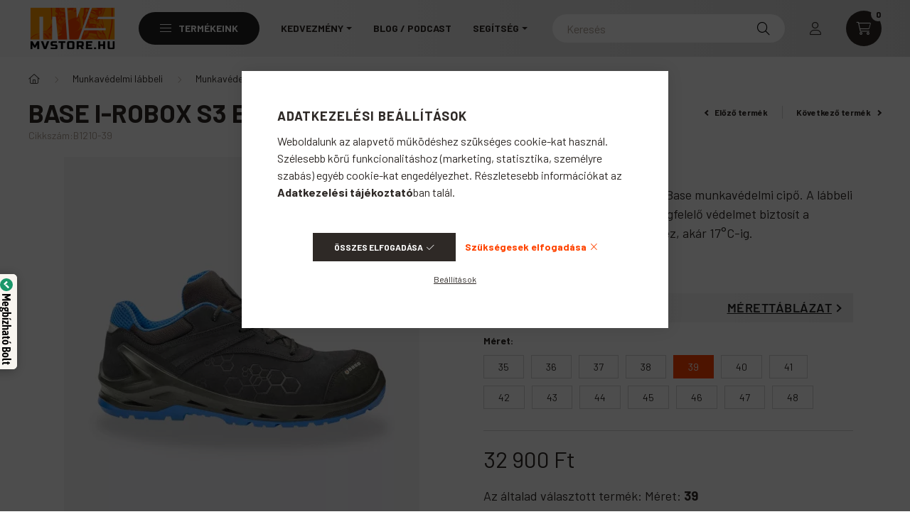

--- FILE ---
content_type: text/html; charset=UTF-8
request_url: https://www.mvstore.hu/shop_marketing.php?cikk=B1210-39&type=page&only=cross&change_lang=hu&marketing_type=artdet&unas_page_forced=2
body_size: 6504
content:

<script>
	function page_action_cross(cikk,cikk_id,qty) {
        var temp_qty=qty;
        if ($("#db_"+cikk_id).length > 0 ) temp_qty=$("#db_"+cikk_id).val();

		$.ajax({
			type: "GET",
			async: true,
			url: "https://www.mvstore.hu/shop_ajax/ajax_cart.php",
			dataType: 'json',
			data: {
				get_ajax:1,
				result_type:"json",
				lang_master:"hu",
				action:"add",
				sku:cikk,
				qty:temp_qty,
				variant_name1:$("#egyeb_nev1_"+cikk_id).val(),
				variant_list1:$("#egyeb_list1_"+cikk_id).val(),
				variant_name2:$("#egyeb_nev2_"+cikk_id).val(),
				variant_list2:$("#egyeb_list2_"+cikk_id).val(),
				variant_name3:$("#egyeb_nev3_"+cikk_id).val(),
				variant_list3:$("#egyeb_list3_"+cikk_id).val()
			},
			success: function(result_cart){
                const temp_product_array = {
                    error: result_cart.error,
                    sku: cikk,
                    master_key: result_cart.master_key,
                    name: result_cart.name,
                    category: result_cart.category,
                    price: result_cart.price,
                    qty: temp_qty,
                    qty_of_items: result_cart.qty_of_items
                };

                for (let i = 1; i <= 3; i++) {
                    temp_product_array[`variant_name${i}`] = $(`#egyeb_nev${i}_${cikk_id}`).val();
                    temp_product_array[`variant_list${i}`] = $(`#egyeb_list${i}_${cikk_id}`).val();
                }

                $(document).trigger("addToCart", temp_product_array);

                gtag("event", "cross_sale_convert", { 'sku':cikk, 'value':result_cart.price*temp_qty});
				if (result_cart.cart_deny==1) {
					eval(result_cart.cart_onclose);
				} else {
                    if (result_cart.cart_success==1) $(document).trigger("addToCartSuccess",temp_product_array);

										$("#page_cross_content #page_pagelist_"+cikk_id).animate({opacity: 0},300,function(){
						$("#page_cross_content #page_pagelist_"+cikk_id).remove();
                        $(document).trigger('removeCrossItem');
						if ($("#page_cross_content .page_pagelist_item").length==0) $("#page_cross_content").remove();
											});
										if (result_cart.overlay!="") {
						$("#overlay_cart_add").html(result_cart.overlay);
						$("#overlay_cart_add").overlay().load();
					}
										if ($("#box_cart_content").length>0) {
						
						$("#box_cart_content").load("https://www.mvstore.hu/shop_ajax/ajax_box_cart.php?get_ajax=1&lang_master=hu&unas_design=");
						                            if ($("#box_cart_content2").length > 0) $("#box_cart_content2").load("https://www.mvstore.hu/shop_ajax/ajax_box_cart.php?get_ajax=1&lang_master=hu&unas_design=&cart_num=2");
												}
					$.ajax({
						type: "GET",
						async: true,
						url: "https://www.mvstore.hu/shop_ajax/ajax_shipping.php",
						dataType: "json",
						data: {
							get_ajax:1,
							shop_id:36492,
							lang_master:"hu"
						},
						success: function(result){
							$(".container_shipping_cost").html(result.cost);
							$(".container_shipping_free").html(result.free);
						}
					});
									}
			}
		});
	}
	</script>
	


        
        
                
                                                                            
        
            
                                                                                                                            
            





        
                

    
    
    
    
<div class="d-flex no-gutters js-carousel-block carousel-block carousel-block--with-nums carousel-block--with-arrows carousel-block--theme-dark carousel-block--with-info-card  carousel-block-cross_page">
        <div class="col-xl-3 title-box-col">
        <div class="title-box theme-dark">
            <div class="title-box__inner">
                <div class="title-box__title main-title">Az alábbi terméket ajánljuk még kiegészítőként</div>
            </div>
                        <div class="carousel__nav js-carousel-nav carousel__nav-cross_page has-nums">
                                    <div class="carousel__buttons carousel__buttons-cross_page">
                        <button type="button" class="carousel__prev-btn carousel__prev-next-btn btn arrow-effect-on-hover" aria-label="előző">
                            <span class="arrow arrow--large arrow--right"><span></span></span>
                        </button>
                        <button type="button" class="carousel__next-btn carousel__prev-next-btn btn arrow-effect-on-hover" aria-label="következő">
                            <span class="arrow arrow--large arrow--right"><span></span></span>
                        </button>
                    </div>
                                                    <div class="carousel__nums js-carousel-nums carousel__nums-cross_page">
                        <div class="carousel__num-actual js-carousel-num-actual">01</div>
                        <div class="carousel__num-all js-carousel-num-all">00</div>
                    </div>
                            </div>
                    </div>
    </div>
        <div class="col-xl-9 carousel__products-col">
                <div class=" products js-products type--1 carousel carousel-cross_page">
                    
                                                                
                <article class="carousel-cell page_pagelist_item product js-product page_artlist_sku_D41401" id="page_pagelist_cross_page_D41401" data-sku="D41401">
                    <div class="product__inner">
                        		                        <div class="product__img-outer">
                            <div class="product__img-wrap product-img-wrapper">
                                <div class="product__badges">
                                                                                                                                                                                                                                                                                                    </div>
                                		                                <a class="product_link_normal" data-sku="D41401" href="https://www.mvstore.hu/bennon-suprema-zseles-talpbetet" title="Bennon Suprema Gel ESD zselés talpbetét">
                                    <picture>
                                                                                <source srcset="https://www.mvstore.hu/main_pic/space.gif" data-srcset="https://www.mvstore.hu/img/36492/D41401/232x232,r/bennon-suprema-zseles-talpbetet.webp?time=1717999225 1x, https://www.mvstore.hu/img/36492/D41401/464x464,r/bennon-suprema-zseles-talpbetet.webp?time=1717999225 2x" media="(max-width: 463.98px)" />
                                                                                <source srcset="https://www.mvstore.hu/main_pic/space.gif" data-srcset="https://www.mvstore.hu/img/36492/D41401/350x350,r/bennon-suprema-zseles-talpbetet.webp?time=1717999225 1x, https://www.mvstore.hu/img/36492/D41401/700x700,r/bennon-suprema-zseles-talpbetet.webp?time=1717999225 2x " />
                                        <img class="product__img product-img js-main-img lazyload" width="350" height="350"
                                             src="https://www.mvstore.hu/main_pic/space.gif"
                                             data-src="https://www.mvstore.hu/img/36492/D41401/350x350,r/bennon-suprema-zseles-talpbetet.webp?time=1717999225"
                                             alt="Bennon Suprema Gel ESD zselés talpbetét"
                                             title="Bennon Suprema Gel ESD zselés talpbetét"
                                             id="main_image_cross_page_D41401"
                                        />
                                    </picture>
                                </a>
                                                            </div>
                            		                        </div>
                        <div class="product__data">
                                                                                        
                                                                                        
                            <div class="product__name-wrap">
                                <h2 class="product__name">
                                    <a class="product__name-link product_link_normal" data-sku="D41401" href="https://www.mvstore.hu/bennon-suprema-zseles-talpbetet">Bennon Suprema Gel ESD zselés talpbetét</a>
                                </h2>
                            </div>

                            <div class="product__prices-wrap">
                                                                    
                                                                                                                                                                                <div class="product__prices with-rrp row no-gutters align-items-baseline">
                                                                                        <div class='product__price-base product-price--base'>
                                                <span class="product__price-base-value"><span class='price-gross-format'><span id='price_net_brutto_cross_page_D41401' class='price_net_brutto_cross_page_D41401 price-gross'>3 500</span><span class='price-currency'> Ft</span></span></span>                                            </div>
                                                                                                                                                                                </div>
                                                                                                                                                                                                                                                    </div>

                                                                                        
                            
                                                                                        
                                                        <div class="product__main-and-functions mt-auto">
                                                                <div class="product__main-wrap">
                                                                        <div class="product__main row gutters-1 gutters-xs-5 row-gap-10">
                                                                                                                                                                                                                                                                      <input name="db_cross_page_D41401" id="db_cross_page_D41401" type="hidden" value="1" data-min="1" data-max="999999" data-step="1"/>
                                            
                                                                                        <div class="product__cart-btn-col col">
                                                                                                                                                <button class="product__main-btn product__cart-btn btn icon--b-cart" onclick="page_action_cross('D41401','cross_page_D41401',1);" type="button" data-text="Ezt is kérem" aria-label="Ezt is kérem"></button>
                                                                                            </div>
                                                                            </div>
                                                                    </div>
                                
                                                                                                        <div class="product__function-btns">
                                                                                    <button type="button" class="product__func-btn product__btn-compare page_art_func_compare page_art_func_compare_D41401" aria-label="Összehasonlítás"  onclick='popup_compare_dialog("D41401");' data-tippy="Összehasonlítás">
                                                <span class="product__func-icon icon--compare"></span>
                                            </button>
                                                                                                                                                                            <button type="button" class="product__func-btn favourites-btn page_artdet_func_favourites_D41401 page_artdet_func_favourites_outer_D41401" id="page_artlist_func_favourites_D41401" onclick='add_to_favourites("","D41401","page_artlist_func_favourites_D41401","page_artlist_func_favourites_outer_D41401","432582270");' aria-label="Kedvencekhez" data-tippy="Kedvencekhez">
                                                    <span class="product__func-icon favourites__icon icon--favo"></span>
                                                </button>
                                                                                                                                                                        <button type="button" class="product__func-btn product__btn-tooltip js-product-tooltip-click" aria-haspopup="dialog" aria-label="Gyorsnézet" data-sku="D41401" data-tippy="Gyorsnézet">
                                                <span class="product__func-icon icon--search-plus"></span>
                                            </button>
                                                                            </div>
                                                                                                </div>
                            
                                                                                </div>
                    </div>
                                    </article>
                                                                
                <article class="carousel-cell page_pagelist_item product js-product page_artlist_sku_FC90" id="page_pagelist_cross_page_FC90" data-sku="FC90">
                    <div class="product__inner">
                        		                        <div class="product__img-outer">
                            <div class="product__img-wrap product-img-wrapper">
                                <div class="product__badges">
                                                                                                                                                                                                                                                                                                    </div>
                                		                                <a class="product_link_normal" data-sku="FC90" href="https://www.mvstore.hu/portwest-zseles-talpbetet" title="Portwest zselés talpbetét">
                                    <picture>
                                                                                <source srcset="https://www.mvstore.hu/main_pic/space.gif" data-srcset="https://www.mvstore.hu/img/36492/FC90/232x232,r/portwest-zseles-talpbetet.webp?time=1654163395 1x, https://www.mvstore.hu/img/36492/FC90/464x464,r/portwest-zseles-talpbetet.webp?time=1654163395 2x" media="(max-width: 463.98px)" />
                                                                                <source srcset="https://www.mvstore.hu/main_pic/space.gif" data-srcset="https://www.mvstore.hu/img/36492/FC90/350x350,r/portwest-zseles-talpbetet.webp?time=1654163395 1x, https://www.mvstore.hu/img/36492/FC90/700x700,r/portwest-zseles-talpbetet.webp?time=1654163395 2x " />
                                        <img class="product__img product-img js-main-img lazyload" width="350" height="350"
                                             src="https://www.mvstore.hu/main_pic/space.gif"
                                             data-src="https://www.mvstore.hu/img/36492/FC90/350x350,r/portwest-zseles-talpbetet.webp?time=1654163395"
                                             alt="Portwest zselés talpbetét"
                                             title="Portwest zselés talpbetét"
                                             id="main_image_cross_page_FC90"
                                        />
                                    </picture>
                                </a>
                                                            </div>
                            		                        </div>
                        <div class="product__data">
                                                                                        
                                                                                        
                            <div class="product__name-wrap">
                                <h2 class="product__name">
                                    <a class="product__name-link product_link_normal" data-sku="FC90" href="https://www.mvstore.hu/portwest-zseles-talpbetet">Portwest zselés talpbetét</a>
                                </h2>
                            </div>

                            <div class="product__prices-wrap">
                                                                    
                                                                                                                                                                                <div class="product__prices with-rrp row no-gutters align-items-baseline">
                                                                                        <div class='product__price-base product-price--base'>
                                                <span class="product__price-base-value"><span class='price-gross-format'><span id='price_net_brutto_cross_page_FC90' class='price_net_brutto_cross_page_FC90 price-gross'>4 100</span><span class='price-currency'> Ft</span></span></span>                                            </div>
                                                                                                                                                                                </div>
                                                                                                                                                                                                                                                    </div>

                                                                                        
                            
                                                                                        
                                                        <div class="product__main-and-functions mt-auto">
                                                                <div class="product__main-wrap">
                                                                        <div class="product__main row gutters-1 gutters-xs-5 row-gap-10">
                                                                                                                                                                                                                                                                      <input name="db_cross_page_FC90" id="db_cross_page_FC90" type="hidden" value="1" data-min="1" data-max="999999" data-step="1"/>
                                            
                                                                                        <div class="product__cart-btn-col col">
                                                                                                                                                <button class="product__main-btn product__cart-btn btn icon--b-cart" onclick="page_action_cross('FC90','cross_page_FC90',1);" type="button" data-text="Ezt is kérem" aria-label="Ezt is kérem"></button>
                                                                                            </div>
                                                                            </div>
                                                                    </div>
                                
                                                                                                        <div class="product__function-btns">
                                                                                    <button type="button" class="product__func-btn product__btn-compare page_art_func_compare page_art_func_compare_FC90" aria-label="Összehasonlítás"  onclick='popup_compare_dialog("FC90");' data-tippy="Összehasonlítás">
                                                <span class="product__func-icon icon--compare"></span>
                                            </button>
                                                                                                                                                                            <button type="button" class="product__func-btn favourites-btn page_artdet_func_favourites_FC90 page_artdet_func_favourites_outer_FC90" id="page_artlist_func_favourites_FC90" onclick='add_to_favourites("","FC90","page_artlist_func_favourites_FC90","page_artlist_func_favourites_outer_FC90","432586705");' aria-label="Kedvencekhez" data-tippy="Kedvencekhez">
                                                    <span class="product__func-icon favourites__icon icon--favo"></span>
                                                </button>
                                                                                                                                                                        <button type="button" class="product__func-btn product__btn-tooltip js-product-tooltip-click" aria-haspopup="dialog" aria-label="Gyorsnézet" data-sku="FC90" data-tippy="Gyorsnézet">
                                                <span class="product__func-icon icon--search-plus"></span>
                                            </button>
                                                                            </div>
                                                                                                </div>
                            
                                                                                </div>
                    </div>
                                    </article>
                                                                
                <article class="carousel-cell page_pagelist_item product js-product page_artlist_sku_K__unas__CIPOFUZO" id="page_pagelist_cross_page_K__unas__CIPOFUZO" data-sku="K-CIPOFUZO">
                    <div class="product__inner">
                        		                        <div class="product__img-outer">
                            <div class="product__img-wrap product-img-wrapper">
                                <div class="product__badges">
                                                                                                                                                                                                                                                                                                    </div>
                                		                                <a class="product_link_normal" data-sku="K-CIPOFUZO" href="https://www.mvstore.hu/kapriol-kopasallo-cipofuzo" title="Kapriol kopásálló cipőfűző">
                                    <picture>
                                                                                <source srcset="https://www.mvstore.hu/main_pic/space.gif" data-srcset="https://www.mvstore.hu/img/36492/K-CIPOFUZO/232x232,r/K-CIPOFUZO.webp?time=1717629845 1x, https://www.mvstore.hu/img/36492/K-CIPOFUZO/464x464,r/K-CIPOFUZO.webp?time=1717629845 2x" media="(max-width: 463.98px)" />
                                                                                <source srcset="https://www.mvstore.hu/main_pic/space.gif" data-srcset="https://www.mvstore.hu/img/36492/K-CIPOFUZO/350x350,r/K-CIPOFUZO.webp?time=1717629845 1x, https://www.mvstore.hu/img/36492/K-CIPOFUZO/700x700,r/K-CIPOFUZO.webp?time=1717629845 2x " />
                                        <img class="product__img product-img js-main-img lazyload" width="350" height="350"
                                             src="https://www.mvstore.hu/main_pic/space.gif"
                                             data-src="https://www.mvstore.hu/img/36492/K-CIPOFUZO/350x350,r/K-CIPOFUZO.webp?time=1717629845"
                                             alt="Kapriol kopásálló cipőfűző"
                                             title="Kapriol kopásálló cipőfűző"
                                             id="main_image_cross_page_K__unas__CIPOFUZO"
                                        />
                                    </picture>
                                </a>
                                                            </div>
                            		                        </div>
                        <div class="product__data">
                                                                                        
                                                                                        
                            <div class="product__name-wrap">
                                <h2 class="product__name">
                                    <a class="product__name-link product_link_normal" data-sku="K-CIPOFUZO" href="https://www.mvstore.hu/kapriol-kopasallo-cipofuzo">Kapriol kopásálló cipőfűző</a>
                                </h2>
                            </div>

                            <div class="product__prices-wrap">
                                                                    
                                                                                                                                                                                <div class="product__prices with-rrp row no-gutters align-items-baseline">
                                                                                        <div class='product__price-base product-price--base'>
                                                <span class="product__price-base-value"><span class='price-gross-format'><span id='price_net_brutto_cross_page_K__unas__CIPOFUZO' class='price_net_brutto_cross_page_K__unas__CIPOFUZO price-gross'>1 290</span><span class='price-currency'> Ft</span></span></span>                                            </div>
                                                                                                                                                                                </div>
                                                                                                                                                                                                                                                    </div>

                                                                                        
                            
                                                                                        
                                                        <div class="product__main-and-functions mt-auto">
                                                                <div class="product__main-wrap">
                                                                        <div class="product__main row gutters-1 gutters-xs-5 row-gap-10">
                                                                                                                                                                                                                                                                      <input name="db_cross_page_K__unas__CIPOFUZO" id="db_cross_page_K__unas__CIPOFUZO" type="hidden" value="1" data-min="1" data-max="999999" data-step="1"/>
                                            
                                                                                        <div class="product__cart-btn-col col">
                                                                                                                                                <button class="product__main-btn product__cart-btn btn icon--b-cart" onclick="page_action_cross('K-CIPOFUZO','cross_page_K__unas__CIPOFUZO',1);" type="button" data-text="Ezt is kérem" aria-label="Ezt is kérem"></button>
                                                                                            </div>
                                                                            </div>
                                                                    </div>
                                
                                                                                                        <div class="product__function-btns">
                                                                                    <button type="button" class="product__func-btn product__btn-compare page_art_func_compare page_art_func_compare_K__unas__CIPOFUZO" aria-label="Összehasonlítás"  onclick='popup_compare_dialog("K-CIPOFUZO");' data-tippy="Összehasonlítás">
                                                <span class="product__func-icon icon--compare"></span>
                                            </button>
                                                                                                                                                                            <button type="button" class="product__func-btn favourites-btn page_artdet_func_favourites_K__unas__CIPOFUZO page_artdet_func_favourites_outer_K__unas__CIPOFUZO" id="page_artlist_func_favourites_K__unas__CIPOFUZO" onclick='add_to_favourites("","K-CIPOFUZO","page_artlist_func_favourites_K__unas__CIPOFUZO","page_artlist_func_favourites_outer_K__unas__CIPOFUZO","478294347");' aria-label="Kedvencekhez" data-tippy="Kedvencekhez">
                                                    <span class="product__func-icon favourites__icon icon--favo"></span>
                                                </button>
                                                                                                                                                                        <button type="button" class="product__func-btn product__btn-tooltip js-product-tooltip-click" aria-haspopup="dialog" aria-label="Gyorsnézet" data-sku="K__unas__CIPOFUZO" data-tippy="Gyorsnézet">
                                                <span class="product__func-icon icon--search-plus"></span>
                                            </button>
                                                                            </div>
                                                                                                </div>
                            
                                                                                </div>
                    </div>
                                    </article>
                                                                
                <article class="carousel-cell page_pagelist_item product js-product page_artlist_sku_SK33" id="page_pagelist_cross_page_SK33" data-sku="SK33">
                    <div class="product__inner">
                        		                        <div class="product__img-outer">
                            <div class="product__img-wrap product-img-wrapper">
                                <div class="product__badges">
                                                                                                                                                                                                                                                                                                    </div>
                                		                                <a class="product_link_normal" data-sku="SK33" href="https://www.mvstore.hu/portwest-sk33-munkazokni" title="Portwest SK33 munkazokni csomag">
                                    <picture>
                                                                                <source srcset="https://www.mvstore.hu/main_pic/space.gif" data-srcset="https://www.mvstore.hu/img/36492/SK33/232x232,r/portwest-sk33-munkazokni.webp?time=1717999330 1x, https://www.mvstore.hu/img/36492/SK33/464x464,r/portwest-sk33-munkazokni.webp?time=1717999330 2x" media="(max-width: 463.98px)" />
                                                                                <source srcset="https://www.mvstore.hu/main_pic/space.gif" data-srcset="https://www.mvstore.hu/img/36492/SK33/350x350,r/portwest-sk33-munkazokni.webp?time=1717999330 1x, https://www.mvstore.hu/img/36492/SK33/700x700,r/portwest-sk33-munkazokni.webp?time=1717999330 2x " />
                                        <img class="product__img product-img js-main-img lazyload" width="350" height="350"
                                             src="https://www.mvstore.hu/main_pic/space.gif"
                                             data-src="https://www.mvstore.hu/img/36492/SK33/350x350,r/portwest-sk33-munkazokni.webp?time=1717999330"
                                             alt="Portwest SK33 munkazokni csomag"
                                             title="Portwest SK33 munkazokni csomag"
                                             id="main_image_cross_page_SK33"
                                        />
                                    </picture>
                                </a>
                                                            </div>
                            		                        </div>
                        <div class="product__data">
                                                                                        
                                                                                        
                            <div class="product__name-wrap">
                                <h2 class="product__name">
                                    <a class="product__name-link product_link_normal" data-sku="SK33" href="https://www.mvstore.hu/portwest-sk33-munkazokni">Portwest SK33 munkazokni csomag</a>
                                </h2>
                            </div>

                            <div class="product__prices-wrap">
                                                                    
                                                                                                                                                                                <div class="product__prices with-rrp row no-gutters align-items-baseline">
                                                                                        <div class='product__price-base product-price--base'>
                                                <span class="product__price-base-value"><span class='price-gross-format'><span id='price_net_brutto_cross_page_SK33' class='price_net_brutto_cross_page_SK33 price-gross'>3 900</span><span class='price-currency'> Ft</span></span></span>                                            </div>
                                                                                                                                                                                </div>
                                                                                                                                                                                                                                                    </div>

                                                                                        
                            
                                                                                        
                                                        <div class="product__main-and-functions mt-auto">
                                                                <div class="product__main-wrap">
                                                                        <div class="product__main row gutters-1 gutters-xs-5 row-gap-10">
                                                                                                                                                                                                                                                                      <input name="db_cross_page_SK33" id="db_cross_page_SK33" type="hidden" value="1" data-min="1" data-max="999999" data-step="1"/>
                                            
                                                                                        <div class="product__cart-btn-col col">
                                                                                                                                                <button class="product__main-btn product__cart-btn btn icon--b-cart" onclick="page_action_cross('SK33','cross_page_SK33',1);" type="button" data-text="Ezt is kérem" aria-label="Ezt is kérem"></button>
                                                                                            </div>
                                                                            </div>
                                                                    </div>
                                
                                                                                                        <div class="product__function-btns">
                                                                                    <button type="button" class="product__func-btn product__btn-compare page_art_func_compare page_art_func_compare_SK33" aria-label="Összehasonlítás"  onclick='popup_compare_dialog("SK33");' data-tippy="Összehasonlítás">
                                                <span class="product__func-icon icon--compare"></span>
                                            </button>
                                                                                                                                                                            <button type="button" class="product__func-btn favourites-btn page_artdet_func_favourites_SK33 page_artdet_func_favourites_outer_SK33" id="page_artlist_func_favourites_SK33" onclick='add_to_favourites("","SK33","page_artlist_func_favourites_SK33","page_artlist_func_favourites_outer_SK33","513871787");' aria-label="Kedvencekhez" data-tippy="Kedvencekhez">
                                                    <span class="product__func-icon favourites__icon icon--favo"></span>
                                                </button>
                                                                                                                                                                        <button type="button" class="product__func-btn product__btn-tooltip js-product-tooltip-click" aria-haspopup="dialog" aria-label="Gyorsnézet" data-sku="SK33" data-tippy="Gyorsnézet">
                                                <span class="product__func-icon icon--search-plus"></span>
                                            </button>
                                                                            </div>
                                                                                                </div>
                            
                                                                                </div>
                    </div>
                                    </article>
                                                                
                <article class="carousel-cell page_pagelist_item product js-product page_artlist_sku_U__unas__619" id="page_pagelist_cross_page_U__unas__619" data-sku="U-619">
                    <div class="product__inner">
                        		                        <div class="product__img-outer">
                            <div class="product__img-wrap product-img-wrapper">
                                <div class="product__badges">
                                                                                                                                                                                                                                                                                                    </div>
                                		                                <a class="product_link_normal" data-sku="U-619" href="https://www.mvstore.hu/urgent-zokni" title="Urgent zokni">
                                    <picture>
                                                                                <source srcset="https://www.mvstore.hu/main_pic/space.gif" data-srcset="https://www.mvstore.hu/img/36492/U-619/232x232,r/urgent-zokni.webp?time=1717999351 1x, https://www.mvstore.hu/img/36492/U-619/464x464,r/urgent-zokni.webp?time=1717999351 2x" media="(max-width: 463.98px)" />
                                                                                <source srcset="https://www.mvstore.hu/main_pic/space.gif" data-srcset="https://www.mvstore.hu/img/36492/U-619/350x350,r/urgent-zokni.webp?time=1717999351 1x, https://www.mvstore.hu/img/36492/U-619/700x700,r/urgent-zokni.webp?time=1717999351 2x " />
                                        <img class="product__img product-img js-main-img lazyload" width="350" height="350"
                                             src="https://www.mvstore.hu/main_pic/space.gif"
                                             data-src="https://www.mvstore.hu/img/36492/U-619/350x350,r/urgent-zokni.webp?time=1717999351"
                                             alt="Urgent zokni"
                                             title="Urgent zokni"
                                             id="main_image_cross_page_U__unas__619"
                                        />
                                    </picture>
                                </a>
                                                            </div>
                            		                        </div>
                        <div class="product__data">
                                                                                        
                                                                                        
                            <div class="product__name-wrap">
                                <h2 class="product__name">
                                    <a class="product__name-link product_link_normal" data-sku="U-619" href="https://www.mvstore.hu/urgent-zokni">Urgent zokni</a>
                                </h2>
                            </div>

                            <div class="product__prices-wrap">
                                                                    
                                                                                                                                                                                <div class="product__prices with-rrp row no-gutters align-items-baseline">
                                                                                        <div class='product__price-base product-price--base'>
                                                <span class="product__price-base-value"><span class='price-gross-format'><span id='price_net_brutto_cross_page_U__unas__619' class='price_net_brutto_cross_page_U__unas__619 price-gross'>1 300</span><span class='price-currency'> Ft</span></span></span>                                            </div>
                                                                                                                                                                                </div>
                                                                                                                                                                                                                                                    </div>

                                                                                        
                            
                                                                                        
                                                        <div class="product__main-and-functions mt-auto">
                                                                <div class="product__main-wrap">
                                                                        <div class="product__main row gutters-1 gutters-xs-5 row-gap-10">
                                                                                                                                                                                                                                                                      <input name="db_cross_page_U__unas__619" id="db_cross_page_U__unas__619" type="hidden" value="1" data-min="1" data-max="999999" data-step="1"/>
                                            
                                                                                        <div class="product__cart-btn-col col">
                                                                                                                                                <button class="product__main-btn product__cart-btn btn icon--b-cart" onclick="page_action_cross('U-619','cross_page_U__unas__619',1);" type="button" data-text="Ezt is kérem" aria-label="Ezt is kérem"></button>
                                                                                            </div>
                                                                            </div>
                                                                    </div>
                                
                                                                                                        <div class="product__function-btns">
                                                                                    <button type="button" class="product__func-btn product__btn-compare page_art_func_compare page_art_func_compare_U__unas__619" aria-label="Összehasonlítás"  onclick='popup_compare_dialog("U-619");' data-tippy="Összehasonlítás">
                                                <span class="product__func-icon icon--compare"></span>
                                            </button>
                                                                                                                                                                            <button type="button" class="product__func-btn favourites-btn page_artdet_func_favourites_U__unas__619 page_artdet_func_favourites_outer_U__unas__619" id="page_artlist_func_favourites_U__unas__619" onclick='add_to_favourites("","U-619","page_artlist_func_favourites_U__unas__619","page_artlist_func_favourites_outer_U__unas__619","432588335");' aria-label="Kedvencekhez" data-tippy="Kedvencekhez">
                                                    <span class="product__func-icon favourites__icon icon--favo"></span>
                                                </button>
                                                                                                                                                                        <button type="button" class="product__func-btn product__btn-tooltip js-product-tooltip-click" aria-haspopup="dialog" aria-label="Gyorsnézet" data-sku="U__unas__619" data-tippy="Gyorsnézet">
                                                <span class="product__func-icon icon--search-plus"></span>
                                            </button>
                                                                            </div>
                                                                                                </div>
                            
                                                                                </div>
                    </div>
                                    </article>
                                                                
                <article class="carousel-cell page_pagelist_item product js-product page_artlist_sku_K__unas__42100" id="page_pagelist_cross_page_K__unas__42100" data-sku="K-42100">
                    <div class="product__inner">
                        		                        <div class="product__img-outer">
                            <div class="product__img-wrap product-img-wrapper">
                                <div class="product__badges">
                                                                                                                                                                                                                                                                                                    </div>
                                		                                <a class="product_link_normal" data-sku="K-42100" href="https://www.mvstore.hu/kapriol-impregnalo-spray" title="Kapriol impregnáló spray">
                                    <picture>
                                                                                <source srcset="https://www.mvstore.hu/main_pic/space.gif" data-srcset="https://www.mvstore.hu/img/36492/K-42100/232x232,r/kapriol-impregnalo-spray.webp?time=1706187712 1x, https://www.mvstore.hu/img/36492/K-42100/464x464,r/kapriol-impregnalo-spray.webp?time=1706187712 2x" media="(max-width: 463.98px)" />
                                                                                <source srcset="https://www.mvstore.hu/main_pic/space.gif" data-srcset="https://www.mvstore.hu/img/36492/K-42100/350x350,r/kapriol-impregnalo-spray.webp?time=1706187712 1x, https://www.mvstore.hu/img/36492/K-42100/700x700,r/kapriol-impregnalo-spray.webp?time=1706187712 2x " />
                                        <img class="product__img product-img js-main-img lazyload" width="350" height="350"
                                             src="https://www.mvstore.hu/main_pic/space.gif"
                                             data-src="https://www.mvstore.hu/img/36492/K-42100/350x350,r/kapriol-impregnalo-spray.webp?time=1706187712"
                                             alt="Kapriol impregnáló spray"
                                             title="Kapriol impregnáló spray"
                                             id="main_image_cross_page_K__unas__42100"
                                        />
                                    </picture>
                                </a>
                                                            </div>
                            		                        </div>
                        <div class="product__data">
                                                                                        
                                                                                        
                            <div class="product__name-wrap">
                                <h2 class="product__name">
                                    <a class="product__name-link product_link_normal" data-sku="K-42100" href="https://www.mvstore.hu/kapriol-impregnalo-spray">Kapriol impregnáló spray</a>
                                </h2>
                            </div>

                            <div class="product__prices-wrap">
                                                                    
                                                                                                                                                                                <div class="product__prices with-rrp row no-gutters align-items-baseline">
                                                                                        <div class='product__price-base product-price--base'>
                                                <span class="product__price-base-value"><span class='price-gross-format'><span id='price_net_brutto_cross_page_K__unas__42100' class='price_net_brutto_cross_page_K__unas__42100 price-gross'>4 590</span><span class='price-currency'> Ft</span></span></span>                                            </div>
                                                                                                                                                                                </div>
                                                                                                                                                                                                                                                    </div>

                                                                                        
                            
                                                                                        
                                                        <div class="product__main-and-functions mt-auto">
                                                                <div class="product__main-wrap">
                                                                        <div class="product__main row gutters-1 gutters-xs-5 row-gap-10">
                                                                                                                                                                                                                                                                      <input name="db_cross_page_K__unas__42100" id="db_cross_page_K__unas__42100" type="hidden" value="1" data-min="1" data-max="999999" data-step="1"/>
                                            
                                                                                        <div class="product__cart-btn-col col">
                                                                                                                                                <button class="product__main-btn product__cart-btn btn icon--b-cart" onclick="page_action_cross('K-42100','cross_page_K__unas__42100',1);" type="button" data-text="Ezt is kérem" aria-label="Ezt is kérem"></button>
                                                                                            </div>
                                                                            </div>
                                                                    </div>
                                
                                                                                                        <div class="product__function-btns">
                                                                                    <button type="button" class="product__func-btn product__btn-compare page_art_func_compare page_art_func_compare_K__unas__42100" aria-label="Összehasonlítás"  onclick='popup_compare_dialog("K-42100");' data-tippy="Összehasonlítás">
                                                <span class="product__func-icon icon--compare"></span>
                                            </button>
                                                                                                                                                                            <button type="button" class="product__func-btn favourites-btn page_artdet_func_favourites_K__unas__42100 page_artdet_func_favourites_outer_K__unas__42100" id="page_artlist_func_favourites_K__unas__42100" onclick='add_to_favourites("","K-42100","page_artlist_func_favourites_K__unas__42100","page_artlist_func_favourites_outer_K__unas__42100","451925190");' aria-label="Kedvencekhez" data-tippy="Kedvencekhez">
                                                    <span class="product__func-icon favourites__icon icon--favo"></span>
                                                </button>
                                                                                                                                                                        <button type="button" class="product__func-btn product__btn-tooltip js-product-tooltip-click" aria-haspopup="dialog" aria-label="Gyorsnézet" data-sku="K__unas__42100" data-tippy="Gyorsnézet">
                                                <span class="product__func-icon icon--search-plus"></span>
                                            </button>
                                                                            </div>
                                                                                                </div>
                            
                                                                                </div>
                    </div>
                                    </article>
                                                                
                <article class="carousel-cell page_pagelist_item product js-product page_artlist_sku_TAS02000__unas__003" id="page_pagelist_cross_page_TAS02000__unas__003" data-sku="TAS02000-003">
                    <div class="product__inner">
                        		                        <div class="product__img-outer">
                            <div class="product__img-wrap product-img-wrapper">
                                <div class="product__badges">
                                                                                                                                                                                                                                                                                                    </div>
                                		                                <a class="product_link_normal" data-sku="TAS02000-003" href="https://www.mvstore.hu/gurkha-tactical-x-ray-ov" title="Gurkha Tactical X-Ray öv">
                                    <picture>
                                                                                <source srcset="https://www.mvstore.hu/main_pic/space.gif" data-srcset="https://www.mvstore.hu/img/36492/TAS02001/232x232,r/TAS02001.webp?time=1654691827 1x, https://www.mvstore.hu/img/36492/TAS02001/464x464,r/TAS02001.webp?time=1654691827 2x" media="(max-width: 463.98px)" />
                                                                                <source srcset="https://www.mvstore.hu/main_pic/space.gif" data-srcset="https://www.mvstore.hu/img/36492/TAS02001/350x350,r/TAS02001.webp?time=1654691827 1x, https://www.mvstore.hu/img/36492/TAS02001/700x700,r/TAS02001.webp?time=1654691827 2x " />
                                        <img class="product__img product-img js-main-img lazyload" width="350" height="350"
                                             src="https://www.mvstore.hu/main_pic/space.gif"
                                             data-src="https://www.mvstore.hu/img/36492/TAS02001/350x350,r/TAS02001.webp?time=1654691827"
                                             alt="Gurkha Tactical X-Ray öv"
                                             title="Gurkha Tactical X-Ray öv"
                                             id="main_image_cross_page_TAS02000__unas__003"
                                        />
                                    </picture>
                                </a>
                                                            </div>
                            		                        </div>
                        <div class="product__data">
                                                                                                <div class="product__badges--2">
                                                                                    <div class="product__custom-status badge--2 badge--custom-1">
                                                                                                    <div class="product__custom-text product-custom-text">
                                                        Több színben
                                                    </div>
                                                                                                </div>
                                                                                                                                                            </div>
                                                            
                                                                                        
                            <div class="product__name-wrap">
                                <h2 class="product__name">
                                    <a class="product__name-link product_link_normal" data-sku="TAS02000-003" href="https://www.mvstore.hu/gurkha-tactical-x-ray-ov">Gurkha Tactical X-Ray öv</a>
                                </h2>
                            </div>

                            <div class="product__prices-wrap">
                                                                    
                                                                                                                                                                                <div class="product__prices with-rrp row no-gutters align-items-baseline">
                                                                                        <div class='product__price-base product-price--base'>
                                                <span class="product__price-base-value"><span class='price-gross-format'><span id='price_net_brutto_cross_page_TAS02000__unas__003' class='price_net_brutto_cross_page_TAS02000__unas__003 price-gross'>3 400</span><span class='price-currency'> Ft</span></span></span>                                            </div>
                                                                                                                                                                                </div>
                                                                                                                                                                                                                                                    </div>

                                                                                        
                            
                                                                                        
                                                        <div class="product__main-and-functions mt-auto">
                                                                <div class="product__main-wrap">
                                                                        <div class="product__main row gutters-1 gutters-xs-5 row-gap-10">
                                                                                                                                                                                                                                                                      <input name="db_cross_page_TAS02000__unas__003" id="db_cross_page_TAS02000__unas__003" type="hidden" value="1" data-min="1" data-max="999999" data-step="1"/>
                                            
                                                                                        <div class="product__cart-btn-col col">
                                                                                                                                                <button class="product__main-btn product__cart-btn btn icon--b-cart" onclick="page_action_cross('TAS02000-003','cross_page_TAS02000__unas__003',1);" type="button" data-text="Ezt is kérem" aria-label="Ezt is kérem"></button>
                                                                                            </div>
                                                                            </div>
                                                                    </div>
                                
                                                                                                        <div class="product__function-btns">
                                                                                    <button type="button" class="product__func-btn product__btn-compare page_art_func_compare page_art_func_compare_TAS02000__unas__003" aria-label="Összehasonlítás"  onclick='popup_compare_dialog("TAS02000-003");' data-tippy="Összehasonlítás">
                                                <span class="product__func-icon icon--compare"></span>
                                            </button>
                                                                                                                                                                            <button type="button" class="product__func-btn favourites-btn page_artdet_func_favourites_TAS02000__unas__003 page_artdet_func_favourites_outer_TAS02000__unas__003" id="page_artlist_func_favourites_TAS02000__unas__003" onclick='add_to_favourites("","TAS02000-003","page_artlist_func_favourites_TAS02000__unas__003","page_artlist_func_favourites_outer_TAS02000__unas__003","432583820");' aria-label="Kedvencekhez" data-tippy="Kedvencekhez">
                                                    <span class="product__func-icon favourites__icon icon--favo"></span>
                                                </button>
                                                                                                                                                                        <button type="button" class="product__func-btn product__btn-tooltip js-product-tooltip-click" aria-haspopup="dialog" aria-label="Gyorsnézet" data-sku="TAS02000__unas__003" data-tippy="Gyorsnézet">
                                                <span class="product__func-icon icon--search-plus"></span>
                                            </button>
                                                                            </div>
                                                                                                </div>
                            
                                                                                </div>
                    </div>
                                    </article>
                                                                
                <article class="carousel-cell page_pagelist_item product js-product page_artlist_sku_52067" id="page_pagelist_cross_page_52067" data-sku="52067">
                    <div class="product__inner">
                        		                        <div class="product__img-outer">
                            <div class="product__img-wrap product-img-wrapper">
                                <div class="product__badges">
                                                                                                                                                                                                                                                                                                    </div>
                                		                                <a class="product_link_normal" data-sku="52067" href="https://www.mvstore.hu/proline-complex-szerszamtarto-ov" title="PROLINE Complex szerszámtartó öv">
                                    <picture>
                                                                                <source srcset="https://www.mvstore.hu/main_pic/space.gif" data-srcset="https://www.mvstore.hu/img/36492/52067/232x232,r/proline-complex-ovre-szerelheto-szerszamtarto.webp?time=1723014511 1x, https://www.mvstore.hu/img/36492/52067/464x464,r/proline-complex-ovre-szerelheto-szerszamtarto.webp?time=1723014511 2x" media="(max-width: 463.98px)" />
                                                                                <source srcset="https://www.mvstore.hu/main_pic/space.gif" data-srcset="https://www.mvstore.hu/img/36492/52067/350x350,r/proline-complex-ovre-szerelheto-szerszamtarto.webp?time=1723014511 1x, https://www.mvstore.hu/img/36492/52067/700x700,r/proline-complex-ovre-szerelheto-szerszamtarto.webp?time=1723014511 2x " />
                                        <img class="product__img product-img js-main-img lazyload" width="350" height="350"
                                             src="https://www.mvstore.hu/main_pic/space.gif"
                                             data-src="https://www.mvstore.hu/img/36492/52067/350x350,r/proline-complex-ovre-szerelheto-szerszamtarto.webp?time=1723014511"
                                             alt="PROLINE Complex szerszámtartó öv"
                                             title="PROLINE Complex szerszámtartó öv"
                                             id="main_image_cross_page_52067"
                                        />
                                    </picture>
                                </a>
                                                            </div>
                            		                        </div>
                        <div class="product__data">
                                                                                        
                                                                                        
                            <div class="product__name-wrap">
                                <h2 class="product__name">
                                    <a class="product__name-link product_link_normal" data-sku="52067" href="https://www.mvstore.hu/proline-complex-szerszamtarto-ov">PROLINE Complex szerszámtartó öv</a>
                                </h2>
                            </div>

                            <div class="product__prices-wrap">
                                                                    
                                                                                                                                                                                <div class="product__prices with-rrp row no-gutters align-items-baseline">
                                                                                        <div class='product__price-base product-price--base'>
                                                <span class="product__price-base-value"><span class='price-gross-format'><span id='price_net_brutto_cross_page_52067' class='price_net_brutto_cross_page_52067 price-gross'>4 400</span><span class='price-currency'> Ft</span></span></span>                                            </div>
                                                                                                                                                                                </div>
                                                                                                                                                                                                                                                    </div>

                                                                                        
                            
                                                                                        
                                                        <div class="product__main-and-functions mt-auto">
                                                                <div class="product__main-wrap">
                                                                        <div class="product__main row gutters-1 gutters-xs-5 row-gap-10">
                                                                                                                                                                                                                                                                      <input name="db_cross_page_52067" id="db_cross_page_52067" type="hidden" value="1" data-min="1" data-max="999999" data-step="1"/>
                                            
                                                                                        <div class="product__cart-btn-col col">
                                                                                                                                                <button class="product__main-btn product__cart-btn btn icon--b-cart" onclick="page_action_cross('52067','cross_page_52067',1);" type="button" data-text="Ezt is kérem" aria-label="Ezt is kérem"></button>
                                                                                            </div>
                                                                            </div>
                                                                    </div>
                                
                                                                                                        <div class="product__function-btns">
                                                                                    <button type="button" class="product__func-btn product__btn-compare page_art_func_compare page_art_func_compare_52067" aria-label="Összehasonlítás"  onclick='popup_compare_dialog("52067");' data-tippy="Összehasonlítás">
                                                <span class="product__func-icon icon--compare"></span>
                                            </button>
                                                                                                                                                                            <button type="button" class="product__func-btn favourites-btn page_artdet_func_favourites_52067 page_artdet_func_favourites_outer_52067" id="page_artlist_func_favourites_52067" onclick='add_to_favourites("","52067","page_artlist_func_favourites_52067","page_artlist_func_favourites_outer_52067","502868417");' aria-label="Kedvencekhez" data-tippy="Kedvencekhez">
                                                    <span class="product__func-icon favourites__icon icon--favo"></span>
                                                </button>
                                                                                                                                                                        <button type="button" class="product__func-btn product__btn-tooltip js-product-tooltip-click" aria-haspopup="dialog" aria-label="Gyorsnézet" data-sku="52067" data-tippy="Gyorsnézet">
                                                <span class="product__func-icon icon--search-plus"></span>
                                            </button>
                                                                            </div>
                                                                                                </div>
                            
                                                                                </div>
                    </div>
                                    </article>
                                                                
                <article class="carousel-cell page_pagelist_item product js-product page_artlist_sku_A__unas__129" id="page_pagelist_cross_page_A__unas__129" data-sku="A-129">
                    <div class="product__inner">
                        		                        <div class="product__img-outer">
                            <div class="product__img-wrap product-img-wrapper">
                                <div class="product__badges">
                                                                                                                                                                                                                                                                                                    </div>
                                		                                <a class="product_link_normal" data-sku="A-129" href="https://www.mvstore.hu/malfini-basic-ferfi-pamut-polo" title="Malfini Basic férfi pamut póló">
                                    <picture>
                                                                                <source srcset="https://www.mvstore.hu/main_pic/space.gif" data-srcset="https://www.mvstore.hu/img/36492/A-129-92-2XL/232x232,r/malfini-basic-ferfi-pamut-polo.webp?time=1646913210 1x, https://www.mvstore.hu/img/36492/A-129-92-2XL/464x464,r/malfini-basic-ferfi-pamut-polo.webp?time=1646913210 2x" media="(max-width: 463.98px)" />
                                                                                <source srcset="https://www.mvstore.hu/main_pic/space.gif" data-srcset="https://www.mvstore.hu/img/36492/A-129-92-2XL/350x350,r/malfini-basic-ferfi-pamut-polo.webp?time=1646913210 1x, https://www.mvstore.hu/img/36492/A-129-92-2XL/700x700,r/malfini-basic-ferfi-pamut-polo.webp?time=1646913210 2x " />
                                        <img class="product__img product-img js-main-img lazyload" width="350" height="350"
                                             src="https://www.mvstore.hu/main_pic/space.gif"
                                             data-src="https://www.mvstore.hu/img/36492/A-129-92-2XL/350x350,r/malfini-basic-ferfi-pamut-polo.webp?time=1646913210"
                                             alt="Malfini Basic férfi pamut póló"
                                             title="Malfini Basic férfi pamut póló"
                                             id="main_image_cross_page_A__unas__129"
                                        />
                                    </picture>
                                </a>
                                                            </div>
                            		                        </div>
                        <div class="product__data">
                                                                                                <div class="product__badges--2">
                                                                                    <div class="product__custom-status badge--2 badge--custom-1">
                                                                                                    <div class="product__custom-text product-custom-text">
                                                        Több színben
                                                    </div>
                                                                                                </div>
                                                                                                                            <div class="product__custom-status badge--2 badge--custom-2 has-link">
                                                <a href="https://www.mvstore.hu/nagy-meretben" aria-label="Nagy méretekben is!">                                                    <div class="product__custom-text product-custom-text">
                                                        Nagy méretekben is!
                                                    </div>
                                                    </a>                                            </div>
                                                                                                                    </div>
                                                            
                                                                                        
                            <div class="product__name-wrap">
                                <h2 class="product__name">
                                    <a class="product__name-link product_link_normal" data-sku="A-129" href="https://www.mvstore.hu/malfini-basic-ferfi-pamut-polo">Malfini Basic férfi pamut póló</a>
                                </h2>
                            </div>

                            <div class="product__prices-wrap">
                                                                    
                                                                                                                                                                                <div class="product__prices with-rrp row no-gutters align-items-baseline">
                                                                                        <div class='product__price-base product-price--base'>
                                                <span class="product__price-base-value"><span class='price-gross-format'><span id='price_net_brutto_cross_page_A__unas__129' class='price_net_brutto_cross_page_A__unas__129 price-gross'>2 150</span><span class='price-currency'> Ft</span></span></span>                                            </div>
                                                                                                                                                                                </div>
                                                                                                                                                                                                                                                    </div>

                                                                                        
                            
                                                                                        
                                                        <div class="product__main-and-functions mt-auto">
                                                                <div class="product__main-wrap">
                                                                        <div class="product__main row gutters-1 gutters-xs-5 row-gap-10">
                                                                                                                                                                                                                                                                      <input name="db_cross_page_A__unas__129" id="db_cross_page_A__unas__129" type="hidden" value="1" data-min="1" data-max="999999" data-step="1"/>
                                            
                                                                                        <div class="product__cart-btn-col col">
                                                                                                                                                <button class="product__main-btn product__cart-btn btn icon--b-cart" onclick="page_action_cross('A-129','cross_page_A__unas__129',1);" type="button" data-text="Ezt is kérem" aria-label="Ezt is kérem"></button>
                                                                                            </div>
                                                                            </div>
                                                                    </div>
                                
                                                                                                        <div class="product__function-btns">
                                                                                    <button type="button" class="product__func-btn product__btn-compare page_art_func_compare page_art_func_compare_A__unas__129" aria-label="Összehasonlítás"  onclick='popup_compare_dialog("A-129");' data-tippy="Összehasonlítás">
                                                <span class="product__func-icon icon--compare"></span>
                                            </button>
                                                                                                                                                                            <button type="button" class="product__func-btn favourites-btn page_artdet_func_favourites_A__unas__129 page_artdet_func_favourites_outer_A__unas__129" id="page_artlist_func_favourites_A__unas__129" onclick='add_to_favourites("","A-129","page_artlist_func_favourites_A__unas__129","page_artlist_func_favourites_outer_A__unas__129","431916557");' aria-label="Kedvencekhez" data-tippy="Kedvencekhez">
                                                    <span class="product__func-icon favourites__icon icon--favo"></span>
                                                </button>
                                                                                                                                                                        <button type="button" class="product__func-btn product__btn-tooltip js-product-tooltip-click" aria-haspopup="dialog" aria-label="Gyorsnézet" data-sku="A__unas__129" data-tippy="Gyorsnézet">
                                                <span class="product__func-icon icon--search-plus"></span>
                                            </button>
                                                                            </div>
                                                                                                </div>
                            
                                                                                </div>
                    </div>
                                    </article>
            
                </div>
        
        <script>
            $(document).ready(function() {
                initTippy();

                                const $flkty_cross_page_options = {
                    dragThreshold: 10,
                    cellAlign: 'left',
                    freeScroll: true,
                    groupCells: true,
                    contain: true,
                                        pageDots: false,
                                        prevNextButtons: false,
                    on: {
                        ready: function() {
                                                        if (this.slides.length > 1) {
                                $(this.element).closest('.js-carousel-block').find('.js-carousel-nav').addClass('active');
                            }
                                                                                    let $navAll = $(this.element).closest('.js-carousel-block').find('.js-carousel-num-all');
                            let slidesLength = this.slides.length;

                            if (slidesLength.toString().length < 2) slidesLength = '0'+slidesLength;

                            $navAll.html(slidesLength);
                                                    },
                        change: function( index ) {
                                                        let $navActual = $(this.element).closest('.js-carousel-block').find('.js-carousel-num-actual');
                            let $index = index + 1;

                            if ($index.toString().length < 2) $index = '0'+$index;

                            $navActual.html($index);
                                                    },
                        resize: function() {
                                                        /*
                            let $thisButtons = $(this.element).closest('.js-carousel-block').find('.carousel__buttons');

                            if (this.slides.length == 1) {
                                $thisButtons.removeClass('active');
                            } else {
                                $thisButtons.addClass('active');
                            }
                             */
                            
                            /*
                            if (this.slides.length > 1) {
                                $(this.element).closest('.js-carousel-block').find('.carousel__nav').addClass('active');
                            }*/

                                                        let $navAll = $(this.element).closest('.js-carousel-block').find('.js-carousel-num-all');
                            let slidesLength = this.slides.length;

                            if (slidesLength.toString().length < 2) slidesLength = '0'+slidesLength;

                            $navAll.html(slidesLength);
                                                    }
                    }
                };

                var $flkty_cross_page = $( '.carousel-cross_page').flickity( $flkty_cross_page_options );

                                $('.carousel__buttons-cross_page .carousel__prev-btn').on( 'click', function() {
                    $flkty_cross_page.flickity('previous', true);
                });
                $('.carousel__buttons-cross_page .carousel__next-btn').on( 'click', function() {
                    $flkty_cross_page.flickity( 'next', true );
                });
                
                                $(document).on('removeCrossItem', function(){
                    $flkty_cross_page.flickity('resize');
                });
                
                
                
                
                /* SET CAROUSEL CELL TO HEIGHT 100% */
                $flkty_cross_page.flickity('resize');
                $(".carousel-cross_page .carousel-cell").css('height','100%');

                /*
                var resizeTimer;
                $(window).on('resize', function(e) {
                    $(".carousel-cross_page .carousel-cell").css('height','auto');

                    clearTimeout(resizeTimer);
                    resizeTimer = setTimeout(function() {
                        $(".carousel-cross_page .carousel-cell").css('height','100%');
                    }, 250);
                });*/
                            });
        </script>
    </div>
</div>
                        
            
    <script>
<!--
$(document).ready(function(){
	select_base_price("cross_page_D41401",0);
	
	select_base_price("cross_page_FC90",0);
	
	select_base_price("cross_page_K__unas__CIPOFUZO",0);
	
	select_base_price("cross_page_SK33",0);
	
	select_base_price("cross_page_U__unas__619",0);
	
	select_base_price("cross_page_K__unas__42100",0);
	
	select_base_price("cross_page_TAS02000__unas__003",0);
	
	select_base_price("cross_page_52067",0);
	
	select_base_price("cross_page_A__unas__129",0);
	
});
// -->
</script>


    <script>
        $(document).ready(function() {
            initTippy();
        });
    </script>

    
        <script>gtag("event", "cross_sale_show", { });</script>

--- FILE ---
content_type: text/html
request_url: https://cdn.trustindex.io/widgets/c1/c15199d45feb21698e46026dd7c/content.html
body_size: 752
content:
<div class=" ti-widget " data-layout-id="32" data-layout-category="button, popup" data-set-id="ligth-border" data-pid="c15199d45feb21698e46026dd7c" data-language="hu" data-close-locale="Bezárás" data-rich-snippet="e4ba823509g298e3" data-css-version="2" data-footer-link-domain="trustindex.io" data-review-text-mode="readmore" data-reply-by-locale="Válasz a tulajdonostól" data-only-rating-locale="Ez a felhasználó csak egy értékelést hagyott." data-size="1.15" > <div class="ti-widget-container"> <a href="#popup" class="ti-header ti-header-grid source-Google" data-subcontent="1" data-subcontent-target=".ti-popup-widget" > <div class="ti-fade-container"> <div class="ti-small-logo"> <img src="https://cdn.trustindex.io/assets/platform/Google/logo.svg" loading="lazy" alt="Google" width="150" height="25" /> </div> <span class="ti-stars"><img class="ti-star f" src="https://cdn.trustindex.io/assets/platform/Google/star/f.svg" alt="Google" width="17" height="17" loading="lazy" /><img class="ti-star f" src="https://cdn.trustindex.io/assets/platform/Google/star/f.svg" alt="Google" width="17" height="17" loading="lazy" /><img class="ti-star f" src="https://cdn.trustindex.io/assets/platform/Google/star/f.svg" alt="Google" width="17" height="17" loading="lazy" /><img class="ti-star f" src="https://cdn.trustindex.io/assets/platform/Google/star/f.svg" alt="Google" width="17" height="17" loading="lazy" /><img class="ti-star f" src="https://cdn.trustindex.io/assets/platform/Google/star/f.svg" alt="Google" width="17" height="17" loading="lazy" /></span> <div class="ti-mob-row"> <span class="nowrap"><strong>3910 vélemény</strong></span> <span class="ti-arrow-down"></span> </div> </div> </a> </div> <div class="ti-popup-widget"></div> </div> <style class="scss-content">@charset "UTF-8";
.ti-amp-iframe-body{background:#ffffff}.ti-widget[data-layout-id='32'][data-set-id='ligth-border'][data-pid='c15199d45feb21698e46026dd7c'] .ti-widget-container,.ti-widget[data-layout-id='32'][data-set-id='ligth-border'][data-pid='c15199d45feb21698e46026dd7c'] .ti-widget-container *{font-family:inherit;font-size:16.1px;line-height:23px}.ti-widget[data-layout-id='32'][data-set-id='ligth-border'][data-pid='c15199d45feb21698e46026dd7c'] .ti-platform-icon{margin-right:4.6px !important}.ti-widget[data-layout-id='32'][data-set-id='ligth-border'][data-pid='c15199d45feb21698e46026dd7c'] .ti-header{padding:23px}.ti-widget[data-layout-id='32'][data-set-id='ligth-border'][data-pid='c15199d45feb21698e46026dd7c'] .ti-header span,.ti-widget[data-layout-id='32'][data-set-id='ligth-border'][data-pid='c15199d45feb21698e46026dd7c'] .ti-header strong{font-size:16.1px;height:23px}.ti-widget[data-layout-id='32'][data-set-id='ligth-border'][data-pid='c15199d45feb21698e46026dd7c'] .ti-header .ti-stars .ti-star{margin-right:1.15px !important}.ti-widget[data-layout-id='32'][data-set-id='ligth-border'][data-pid='c15199d45feb21698e46026dd7c'] .ti-header .ti-star{width:19.32px !important;height:19.32px !important}.ti-widget[data-layout-id='32'][data-set-id='ligth-border'][data-pid='c15199d45feb21698e46026dd7c'] .ti-small-logo{margin-right:4.6px}.ti-widget[data-layout-id='32'][data-set-id='ligth-border'][data-pid='c15199d45feb21698e46026dd7c'] .ti-small-logo img{height:18.4px !important}.ti-widget[data-layout-id='32'][data-set-id='ligth-border'][data-pid='c15199d45feb21698e46026dd7c'] .ti-separator:before{margin-left:5.75px;margin-right:5.75px;top:-1.15px;height:17.25px}.ti-widget[data-layout-id='32'][data-set-id='ligth-border'][data-pid='c15199d45feb21698e46026dd7c'] .ti-header.active .ti-arrow-down,.ti-widget[data-layout-id='32'][data-set-id='ligth-border'][data-pid='c15199d45feb21698e46026dd7c'] .ti-popup-header.active .ti-arrow-down{transform:scale(1.15) rotate(0deg)}.ti-widget[data-layout-id='32'][data-set-id='ligth-border'][data-pid='c15199d45feb21698e46026dd7c'] .ti-arrow-down{width:23px;transform:scale(1.15) rotate(-90deg);top:1.15px}</style>